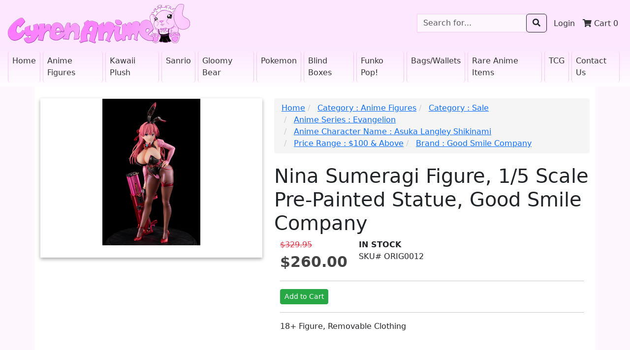

--- FILE ---
content_type: text/html; charset=UTF-8
request_url: https://cyrenanime.com/nina-sumeragi-figure-15-scale-pre-painted-statue-good-smile-company-10213
body_size: 3798
content:
<!doctype html>
<html lang="en">

<head prefix="og: http://ogp.me/ns# fb: http://ogp.me/ns/fb# product: http://ogp.me/ns/product#">

<meta charset="utf-8" />
<meta http-equiv="X-UA-Compatible" content="IE=edge" />
<meta name="viewport" content="width=device-width, initial-scale=1, shrink-to-fit=no" />
<meta name="robots" content="INDEX,FOLLOW" />


<meta name="description" content="Nina Sumeragi Figure, 1/5 Scale Pre-Painted Statue, Good Smile Company" />
<meta name="keywords" content="Nina Sumeragi Figure, 1/5 Scale Pre-Painted Statue, Good Smile Company" />

        
<meta property="og:type" content="og:product" />
<meta property="og:title" content="Nina Sumeragi Figure, 1/5 Scale Pre-Painted Statue, Good Smile Company" />
<meta property="og:image" content="https://cyrenanime.com/storage/product-photos/78/fg86095-nina-sumeragi.jpg" />
<meta property="og:description" content="Nina Sumeragi Figure, 1/5 Scale Pre-Painted Statue, Good Smile Company" />
<meta property="og:url" content="https://cyrenanime.com/nina-sumeragi-figure-15-scale-pre-painted-statue-good-smile-company-10213" />
<meta property="product:price:amount" content="$329.95"/>
<meta property="product:price:currency" content="USD"/>
        
<title>Nina Sumeragi Figure, 1/5 Scale Pre-Painted Statue, Good Smile Company</title>

<meta name="csrf-token" content="KN6o9PuyKF4i3oM1Hqu5CoR3chxHAP41JSpn5cL0">
<link href="https://cyrenanime.com/css/app.256b992cd1c08fbe0107cf0e32fd2948.min.css" rel="stylesheet">
<!-- FavIcon -->
<link href="https://cyrenanime.com/images/favicon.png" rel="shortcut icon" type="image/x-icon">
<!-- Font Awesome -->
<link href="https://cyrenanime.com/css/vendor/fa/css/fontawesome.min.css" rel="stylesheet">
<link href="https://cyrenanime.com/css/vendor/fa/css/brands.min.css" rel="stylesheet">
<link href="https://cyrenanime.com/css/vendor/fa/css/regular.min.css" rel="stylesheet">
<link href="https://cyrenanime.com/css/vendor/fa/css/solid.min.css" rel="stylesheet">
<!-- Toastr -->
<link href="https://cyrenanime.com/css/vendor/toastr/toastr.min.css" rel="stylesheet">
<link href="https://cyrenanime.com/css/dry/dry-detect-media-size.256b992cd1c08fbe0107cf0e32fd2948.min.css" rel="stylesheet">
    <link href="https://cyrenanime.com/css/vendor/fancyapps/jquery.fancybox.min.css" rel="stylesheet">
    <link href="https://cyrenanime.com/css/vendor/metafizzy/flickity.min.css" rel="stylesheet">
    <script type="application/ld+json">
{
  "@context" : "http://schema.org",
  "@type" : "Product",
  "name" : "Nina Sumeragi Figure, 1/5 Scale Pre-Painted Statue, Good Smile Company",
  "image" : "https://cyrenanime.com/storage/product-photos/78/fg86095-nina-sumeragi.jpg",
  "url" : "https://cyrenanime.com/nina-sumeragi-figure-15-scale-pre-painted-statue-good-smile-company-10213",
  "offers" : {
    "@type" : "Offer",
    "price" : "$329.95"
  }
}
</script></head>

<body>
<nav class="navbar navbar-expand-lg navbar-custom navbar-custom-bg">
    <a href="https://cyrenanime.com" class="brand-max-width">
        <img src="https://cyrenanime.com/images/cyren-anime-logo.png" class="img-fluid"
             alt="Cyren Anime - Anime Figures and Cute Plushies from Japan"/>
    </a>
    <span class="navbar-toggler navbar-cart">
        <ul class="navbar-nav me-auto d-lg-none">
        <li class="nav-item"><a href="https://cyrenanime.com/cart" class="nav-link"><i class="fas fa-shopping-cart"></i> Cart <span class="idCartCount"></span></a></li>
        </ul>
    </span>
    <button class="btn btn-cyren-pink navbar-toggler"
            type="button"
            data-bs-toggle="collapse"
            data-bs-target=".multi-collapse"
            aria-controls="navbarSupportedContent"
            aria-expanded="false"
            aria-label="Toggle navigation">
        <i class="fas fa-bars"></i>
    </button>
    <div id="navbarSupportedContent" class="navbar-collapse collapse justify-content-end multi-collapse">
        <ul class="navbar-nav nav-pills ms-auto mt-2 mt-lg-0">
            <li class="d-none d-lg-inline">
                <form name="searchForm" method="POST" action="https://cyrenanime.com/search" autocomplete="off"
      class="ms-auto">
    <input type="hidden" name="_token" value="KN6o9PuyKF4i3oM1Hqu5CoR3chxHAP41JSpn5cL0" autocomplete="off">    <div class="input-group">
        <input type="hidden" name="search_text_category"
               value="">
        <input type="hidden" name="search_text_sort">
        <input type="hidden" name="search_cb_on_stock_only">

        <input type="text"
               name="search_text"
               class="form-control"
               placeholder="Search for..."
               value="">

        <div class="input-group-append">
            <span class="input-group-btn">
                <button class="btn btn-cyren-pink search_button active" type="button">
                    <i class="fas fa-search"></i>
                </button>
            </span>
        </div>
    </div>
</form>
            </li>
            <div class="d-none d-lg-inline">
                <!-- Authentication Links -->
    <li class="nav-item"><a class="nav-link" href="https://cyrenanime.com/login">Login</a></li>
            </div>
            <div class="d-none d-lg-inline">
                <li class="nav-item"><a href="https://cyrenanime.com/cart" class="nav-link"><i class="fas fa-shopping-cart"></i> Cart <span class="idCartCount"></span></a></li>
            </div>
        </ul>
    </div>
</nav>
<nav class="navbar navbar-expand-lg navbar-custom navbar-custom-bg navbar-custom-gradient">
    <div class="navbar-collapse flex-md-column collapse multi-collapse" id="navbarSupportedContent1">
        <ul class="navbar-nav nav-pills me-auto mb-2 mb-md-0 d-lg-none">
            <!-- Authentication Links -->
    <li class="nav-item"><a class="nav-link" href="https://cyrenanime.com/login">Login</a></li>
        </ul>
        <ul class="navbar-nav nav-pills me-auto mb-2 mb-md-0">
            <li class="nav-item"><a class="nav-link" href="https://cyrenanime.com">Home</a></li><li class="nav-item"><a class="nav-link" href="https://cyrenanime.com/anime-figures">Anime Figures</a></li><li class="nav-item"><a class="nav-link" href="https://cyrenanime.com/kawaii-plush">Kawaii Plush</a></li><li class="nav-item"><a class="nav-link" href="https://cyrenanime.com/sanrio">Sanrio</a></li><li class="nav-item"><a class="nav-link" href="https://cyrenanime.com/gloomy-bear">Gloomy Bear</a></li><li class="nav-item"><a class="nav-link" href="https://cyrenanime.com/pokemon">Pokemon</a></li><li class="nav-item"><a class="nav-link" href="https://cyrenanime.com/blind-boxes">Blind Boxes</a></li><li class="nav-item"><a class="nav-link" href="https://cyrenanime.com/funko-pop">Funko Pop!</a></li><li class="nav-item"><a class="nav-link" href="https://cyrenanime.com/bags-wallets">Bags/Wallets</a></li><li class="nav-item"><a class="nav-link" href="https://cyrenanime.com/rare-anime-items">Rare Anime Items</a></li><li class="nav-item"><a class="nav-link" href="https://cyrenanime.com/tcg">TCG</a></li><li class="nav-item"><a class="nav-link" href="https://cyrenanime.com/contact-us">Contact Us</a></li>
        </ul>
    </div>
</nav>

    <div class="container short-page bg-white">
        <div class="row">
            <div class="col-12">
                &nbsp;
            </div>
        </div>
        <div class="row">
            <div class="col-12 col-sm-5">
                <div
                    style="-webkit-box-shadow: 0 3px 7px 0 #a8a8a8; box-shadow: 0 3px 7px 0 #a8a8a8; max-width: 500px; margin-right: 0px; margin-left: auto;">
                    <div
                        style="height: 300px; width: 100%; background: #FFFFFF; position: relative; border: 1px solid transparent; cursor: zoom-in;"
                        class="text-center" onclick="onClickProductDetailPhotoMain();">
                                                                                    <img id="imgProductDetailPhotoMain" src="https://cyrenanime.com/storage/product-photos/78/fg86095-nina-sumeragi.jpg"
                                     data-fancybox-index="0"
                                     style="height: auto; left: 50%; max-height: 100%; max-width: 100%;"
                                     alt="Nina Sumeragi Figure, 1/5 Scale Pre-Painted Statue, Good Smile Company"/>
                                                                        </div>
                    <div>
                        <br/>
                                            </div>
                </div>
            </div>
            <div class="col-12 col-sm-7">
                <ol class="breadcrumb">
                    <li><a href="https://cyrenanime.com">Home</a></li>
                                            <li>
                            <a href="https://cyrenanime.com/597">Category
                                : Anime Figures</a></li>
                                            <li>
                            <a href="https://cyrenanime.com/2064">Category
                                : Sale</a></li>
                                            <li>
                            <a href="https://cyrenanime.com/34">Anime Series
                                : Evangelion</a></li>
                                            <li>
                            <a href="https://cyrenanime.com/151">Anime Character Name
                                : Asuka Langley Shikinami</a></li>
                                            <li>
                            <a href="https://cyrenanime.com/590">Price Range
                                : $100 &amp; Above</a></li>
                                            <li>
                            <a href="https://cyrenanime.com/553">Brand
                                : Good Smile Company</a></li>
                                    </ol>

                <h1>Nina Sumeragi Figure, 1/5 Scale Pre-Painted Statue, Good Smile Company</h1>

                <div class="container-fluid">
                    <div class="row">
                        <div class="col-12 col-sm-3">
                                                            <span class="text-danger"><del>$329.95</del><br/></span>
                                <span class="product-price">$260.00</span>
                                                    </div>
                        <div class="col-12 col-sm-9">
                                                            <b>IN STOCK</b><br/>
                                                        SKU# ORIG0012
                        </div>
                    </div>
                    <div class="row">
                        <div class="col-12">
                            <hr/>
                        </div>
                    </div>
                    <div class="row">
                        <div class="col-12">
                            <span class="product-addtocart">
        <a href="https://cyrenanime.com/cart/add" class="btn btn-sm btn-success jquery-postback" title=""
    data-method="POST"
    data-confirmation=""
    data-data="{&quot;id&quot;:10213}"
    data-callback="callBackAddCart"
>
Add to Cart
</a>
    </span>
                        </div>
                    </div>
                    <div class="row">
                        <div class="col-12">
                            <hr/>
                        </div>
                    </div>
                    <div class="row">
                        <div class="col-12">
                            18+ Figure, Removable Clothing
                        </div>
                    </div>
                </div>
            </div>
        </div>
    </div>
<!-- Modal -->
<div id="idBootstrapModal" class="modal fade" role="dialog" tabindex="-1">
    <div class="modal-dialog" role="document">

        <!-- Modal content-->
        <div class="modal-content">
            <div class="modal-header">
                <h4 class="modal-title">&nbsp;</h4>
                <button type="button" class="btn-close" data-bs-dismiss="modal" aria-label="Close"></button>
            </div>
            <div class="modal-body">
            </div>
            <div class="modal-footer">
            </div>
        </div>

    </div>
</div>
<footer class="footer">
    <div class="container">
        <div class="row">
            <div class="col-sm-4">
                <p style="margin-top: 5px; margin-bottom: 10px;"><strong>Cyren Anime</strong></p>
                <p>Anime Figures and Cute Plushies from Japan</p>
                <p><a href="https://cyrenanime.com/privacy-policy"> Privacy and Cookie Policy</a><br/>
                    <a href="https://cyrenanime.com/terms-and-conditions"> Terms and Conditions</a><br/>
                    <a href="https://cyrenanime.com/cyren-anime-conventions"> Conventions</a><br/>
                    <a href="https://cyrenanime.com/anime-cosplay-photos"> Cosplay</a><br/>
                    <a href="https://cyrenanime.com/about-us"> About US</a>
                </p>
            </div>
            <div class="col-sm-4">
                <p style="margin-top: 5px; margin-bottom: 10px;"><strong>Contact Us</strong></p>
                <p><span class="glyphicon glyphicon-envelope"></span> <a
                            href="#"
                            data-contact="Y29udGFjdEBjeXJlbmFuaW1lLmNvbQ=="
                            data-subj="V2Vic2l0ZSBDb250YWN0IFJlcXVlc3Q="
                            onfocus="this.href = 'mailto:' + atob(this.dataset.contact) + '?subject=' + atob(this.dataset.subj || '')"
                    ><img src="https://cyrenanime.com/images/contact.png" class="img-responsive" style="display: inline;" alt="Cyren Anime Contact"/></a></p>
                <p><span class="glyphicon glyphicon-phone"></span> +1 (754) 900-7455</p>
                <p><span class="glyphicon glyphicon-home"></span> 5875 N University Dr<br/>Tamarac, Florida 33321; USA</p>
            </div>
            <div class="col-sm-4" style="padding-top: 5px;">
                <form id="newsLetter" name="subscribeForm" method="POST" action="https://cyrenanime.com/subscribe" autocomplete="off">
    <input type="hidden" name="_token" value="KN6o9PuyKF4i3oM1Hqu5CoR3chxHAP41JSpn5cL0" autocomplete="off">
    <div class="form-group ">
        <strong>Subscribe to our Newsletter</strong>
        <div class="input-group">
            <input placeholder="Enter your Email address" class="form-control" name="newsletter" type="text">
            <span class="input-group-btn"><button type="submit" class="btn btn-primary">Subscribe</button></span>
        </div>
        
    </div>
</form>

                <h2 >
                    <span style="display: inline;"><small>Connect with us</small></span>
                    <a href="https://www.facebook.com/cyrenanime/" target="facebook" title="Cyren Anime on Facebook"><span class="fab fa-facebook"></span></a>
                    <a href="https://www.instagram.com/cyrenanime/" target="instagram" title="Cyren Anime on Instagram"><span class="fab fa-instagram"></span></a>
                    <a href="https://www.pinterest.com/cyrenanime/" target="pinterest" title="Cyren Anime on Pinterest"><span class="fab fa-pinterest"></span></a>
                </h2>
            </div>
        </div>
    </div>
    <div class="container-fluid">
        <div class="row copyright">
            <div class="col-sm-12">
                <p class="text-center" style="margin: 5px;">&copy; 2026 Copyright CyrenAnime.com</p>
            </div>
        </div>
    </div>
</footer>

<!-- Scripts -->
<script src="https://cyrenanime.com/js/app.256b992cd1c08fbe0107cf0e32fd2948.min.js"></script>
<script src="https://cyrenanime.com/js/vendor/dry/dry-bundle.c48f929b59a81bc60b7a297af90b1a6f.min.js"></script>
<script src="https://cyrenanime.com/js/vendor/toastr/toastr.min.js"></script>
<script src="https://cyrenanime.com/js/vendor/typeahead/bootstrap3-typeahead.min.js"></script>

<script src="https://cyrenanime.com/js/app-router.256b992cd1c08fbe0107cf0e32fd2948.min.js"></script>
<script src="https://cyrenanime.com/js/app-cart.js"></script>
<script src="https://cyrenanime.com/js/bundle.256b992cd1c08fbe0107cf0e32fd2948.min.js"></script>

    <script src="https://cyrenanime.com/js/vendor/fancyapps/jquery.fancybox.min.js"></script>
    <script src="https://cyrenanime.com/js/vendor/metafizzy/flickity.pkgd.min.js"></script>
    <script src="https://cyrenanime.com/js/app-product-detail.js"></script>

<script>window.cyrenanime = window.cyrenanime || {};cyrenanime.productPhotosJS = [{"src":"https:\/\/cyrenanime.com\/storage\/product-photos\/78\/fg86095-nina-sumeragi.jpg","opts":{"thumb":"https:\/\/cyrenanime.com\/storage\/product-photos\/78\/fg86095-nina-sumeragi.jpg"}}];</script>
<!-- Global site tag (gtag.js) - Google Analytics -->
<script async src="https://www.googletagmanager.com/gtag/js?id=UA-87692157-1"></script>
<script>
    window.dataLayer = window.dataLayer || [];
    function gtag(){dataLayer.push(arguments);}
    gtag('js', new Date());

    gtag('config', 'UA-87692157-1');
</script>
<script defer src="https://static.cloudflareinsights.com/beacon.min.js/vcd15cbe7772f49c399c6a5babf22c1241717689176015" integrity="sha512-ZpsOmlRQV6y907TI0dKBHq9Md29nnaEIPlkf84rnaERnq6zvWvPUqr2ft8M1aS28oN72PdrCzSjY4U6VaAw1EQ==" data-cf-beacon='{"version":"2024.11.0","token":"b21f210a8eb14edb82e987aee045d8d4","r":1,"server_timing":{"name":{"cfCacheStatus":true,"cfEdge":true,"cfExtPri":true,"cfL4":true,"cfOrigin":true,"cfSpeedBrain":true},"location_startswith":null}}' crossorigin="anonymous"></script>
</body>
</html>


--- FILE ---
content_type: application/javascript
request_url: https://cyrenanime.com/js/vendor/toastr/toastr.min.js
body_size: 1386
content:
!function(e){e(["jquery"],function(e){return function(){function t(t,n){return t||(t=a()),(l=e("#"+t.containerId)).length||n&&(l=function(t){return(l=e("<div/>").attr("id",t.containerId).addClass(t.positionClass)).appendTo(e(t.target)),l}(t)),l}function n(t){for(var n=l.children(),o=n.length-1;o>=0;o--)s(e(n[o]),t)}function s(t,n,s){var o=!(!s||!s.force)&&s.force;return!(!t||!o&&0!==e(":focus",t).length||(t[n.hideMethod]({duration:n.hideDuration,easing:n.hideEasing,complete:function(){r(t)}}),0))}function o(e){c&&c(e)}function i(n){function s(e){return null==e&&(e=""),e.replace(/&/g,"&amp;").replace(/"/g,"&quot;").replace(/'/g,"&#39;").replace(/</g,"&lt;").replace(/>/g,"&gt;")}function i(t){var n=t&&!1!==c.closeMethod?c.closeMethod:c.hideMethod,s=t&&!1!==c.closeDuration?c.closeDuration:c.hideDuration,i=t&&!1!==c.closeEasing?c.closeEasing:c.hideEasing;if(!e(":focus",g).length||t)return clearTimeout(w.intervalId),g[n]({duration:s,easing:i,complete:function(){r(g),clearTimeout(m),c.onHidden&&"hidden"!==T.state&&c.onHidden(),T.state="hidden",T.endTime=new Date,o(T)}})}var c=a(),p=n.iconClass||c.iconClass;if(void 0!==n.optionsOverride&&(c=e.extend(c,n.optionsOverride),p=n.optionsOverride.iconClass||p),!function(e,t){if(e.preventDuplicates){if(t.message===d)return!0;d=t.message}return!1}(c,n)){u++,l=t(c,!0);var m=null,g=e("<div/>"),f=e("<div/>"),h=e("<div/>"),v=e("<div/>"),C=e(c.closeHtml),w={intervalId:null,hideEta:null,maxHideTime:null},T={toastId:u,state:"visible",startTime:new Date,options:c,map:n};return n.iconClass&&g.addClass(c.toastClass).addClass(p),function(){if(n.title){var e=n.title;c.escapeHtml&&(e=s(n.title)),f.append(e).addClass(c.titleClass),g.append(f)}}(),function(){if(n.message){var e=n.message;c.escapeHtml&&(e=s(n.message)),h.append(e).addClass(c.messageClass),g.append(h)}}(),c.closeButton&&(C.addClass(c.closeClass).attr("role","button"),g.prepend(C)),c.progressBar&&(v.addClass(c.progressClass),g.prepend(v)),c.rtl&&g.addClass("rtl"),c.newestOnTop?l.prepend(g):l.append(g),function(){var e="";switch(n.iconClass){case"toast-success":case"toast-info":e="polite";break;default:e="assertive"}g.attr("aria-live",e)}(),g.hide(),g[c.showMethod]({duration:c.showDuration,easing:c.showEasing,complete:c.onShown}),c.timeOut>0&&(m=setTimeout(i,c.timeOut),w.maxHideTime=parseFloat(c.timeOut),w.hideEta=(new Date).getTime()+w.maxHideTime,c.progressBar&&(w.intervalId=setInterval(function(){var e=(w.hideEta-(new Date).getTime())/w.maxHideTime*100;v.width(e+"%")},10))),c.closeOnHover&&g.hover(function(){clearTimeout(m),w.hideEta=0,g.stop(!0,!0)[c.showMethod]({duration:c.showDuration,easing:c.showEasing})},function(){(c.timeOut>0||c.extendedTimeOut>0)&&(m=setTimeout(i,c.extendedTimeOut),w.maxHideTime=parseFloat(c.extendedTimeOut),w.hideEta=(new Date).getTime()+w.maxHideTime)}),!c.onclick&&c.tapToDismiss&&g.click(i),c.closeButton&&C&&C.click(function(e){e.stopPropagation?e.stopPropagation():void 0!==e.cancelBubble&&!0!==e.cancelBubble&&(e.cancelBubble=!0),c.onCloseClick&&c.onCloseClick(e),i(!0)}),c.onclick&&g.click(function(e){c.onclick(e),i()}),o(T),c.debug&&console&&console.log(T),g}}function a(){return e.extend({},{tapToDismiss:!0,toastClass:"toast",containerId:"toast-container",debug:!1,showMethod:"fadeIn",showDuration:300,showEasing:"swing",onShown:void 0,hideMethod:"fadeOut",hideDuration:1e3,hideEasing:"swing",onHidden:void 0,closeMethod:!1,closeDuration:!1,closeEasing:!1,closeOnHover:!0,extendedTimeOut:1e3,iconClasses:{error:"toast-error",info:"toast-info",success:"toast-success",warning:"toast-warning"},iconClass:"toast-info",positionClass:"toast-top-right",timeOut:5e3,titleClass:"toast-title",messageClass:"toast-message",escapeHtml:!1,target:"body",closeHtml:'<button type="button">&times;</button>',closeClass:"toast-close-button",newestOnTop:!0,preventDuplicates:!1,progressBar:!1,progressClass:"toast-progress",rtl:!1},p.options)}function r(e){l||(l=t()),e.is(":visible")||(e.remove(),e=null,0===l.children().length&&(l.remove(),d=void 0))}var l,c,d,u=0,p={clear:function(e,o){var i=a();l||t(i),s(e,i,o)||n(i)},remove:function(n){var s=a();return l||t(s),n&&0===e(":focus",n).length?void r(n):void(l.children().length&&l.remove())},error:function(e,t,n){return i({type:"error",iconClass:a().iconClasses.error,message:e,optionsOverride:n,title:t})},getContainer:t,info:function(e,t,n){return i({type:"info",iconClass:a().iconClasses.info,message:e,optionsOverride:n,title:t})},options:{},subscribe:function(e){c=e},success:function(e,t,n){return i({type:"success",iconClass:a().iconClasses.success,message:e,optionsOverride:n,title:t})},version:"2.1.4",warning:function(e,t,n){return i({type:"warning",iconClass:a().iconClasses.warning,message:e,optionsOverride:n,title:t})}};return p}()})}("function"==typeof define&&define.amd?define:function(e,t){"undefined"!=typeof module&&module.exports?module.exports=t(require("jquery")):window.toastr=t(window.jQuery)});